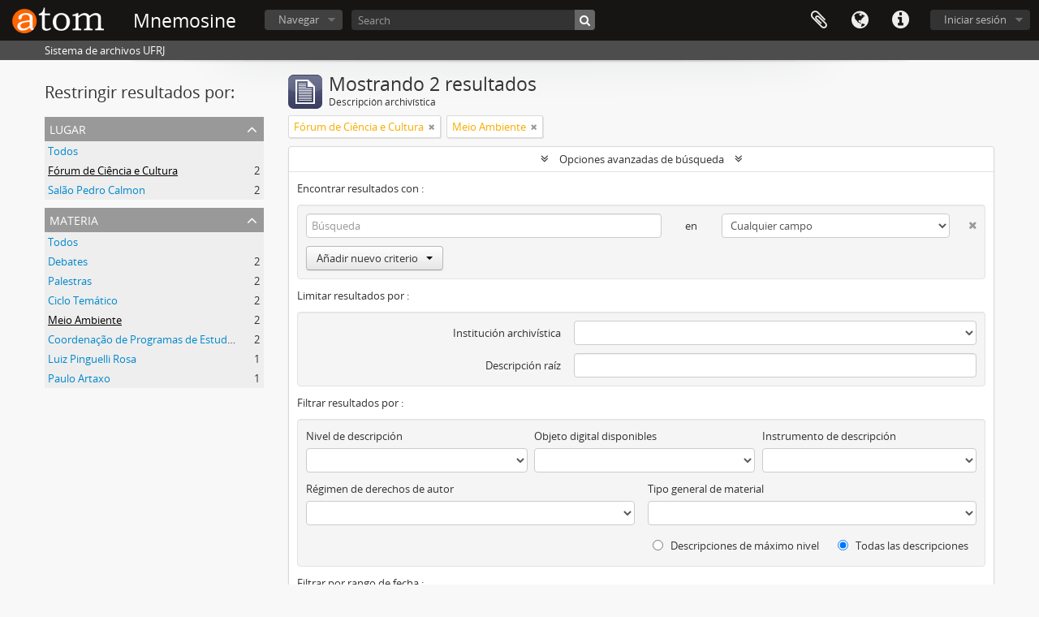

--- FILE ---
content_type: text/html; charset=utf-8
request_url: https://mnemosine.ufrj.br/index.php/informationobject/browse?subjects=7958&sort=startDate&sortDir=desc&places=7544&sf_culture=es&showAdvanced=1&topLod=0
body_size: 8209
content:
<!DOCTYPE html>
<html lang="es" dir="ltr">
  <head>
        <meta http-equiv="Content-Type" content="text/html; charset=utf-8" />
<meta http-equiv="X-Ua-Compatible" content="IE=edge,chrome=1" />
    <meta name="title" content="Information object browse - Mnemosine" />
<meta name="description" content="Sistema de archivos UFRJ" />
<meta name="viewport" content="initial-scale=1.0, user-scalable=no" />
    <title>Information object browse - Mnemosine</title>
    <link rel="shortcut icon" href="/favicon.ico"/>
    <link href="/vendor/jquery-ui/jquery-ui.min.css" media="screen" rel="stylesheet" type="text/css" />
<link media="all" href="/plugins/arDominionPlugin/css/main.css" rel="stylesheet" type="text/css" />
            <script src="/vendor/jquery.js" type="text/javascript"></script>
<script src="/plugins/sfDrupalPlugin/vendor/drupal/misc/drupal.js" type="text/javascript"></script>
<script src="/vendor/yui/yahoo-dom-event/yahoo-dom-event.js" type="text/javascript"></script>
<script src="/vendor/yui/element/element-min.js" type="text/javascript"></script>
<script src="/vendor/yui/button/button-min.js" type="text/javascript"></script>
<script src="/vendor/modernizr.js" type="text/javascript"></script>
<script src="/vendor/jquery-ui/jquery-ui.min.js" type="text/javascript"></script>
<script src="/vendor/jquery.expander.js" type="text/javascript"></script>
<script src="/vendor/jquery.masonry.js" type="text/javascript"></script>
<script src="/vendor/jquery.imagesloaded.js" type="text/javascript"></script>
<script src="/vendor/bootstrap/js/bootstrap.js" type="text/javascript"></script>
<script src="/vendor/URI.js" type="text/javascript"></script>
<script src="/vendor/meetselva/attrchange.js" type="text/javascript"></script>
<script src="/js/qubit.js" type="text/javascript"></script>
<script src="/js/treeView.js" type="text/javascript"></script>
<script src="/js/clipboard.js" type="text/javascript"></script>
<script src="/plugins/sfDrupalPlugin/vendor/drupal/misc/collapse.js" type="text/javascript"></script>
<script src="/plugins/sfDrupalPlugin/vendor/drupal/misc/form.js" type="text/javascript"></script>
<script src="/vendor/yui/connection/connection-min.js" type="text/javascript"></script>
<script src="/vendor/yui/datasource/datasource-min.js" type="text/javascript"></script>
<script src="/vendor/yui/autocomplete/autocomplete-min.js" type="text/javascript"></script>
<script src="/js/autocomplete.js" type="text/javascript"></script>
<script src="/js/dominion.js" type="text/javascript"></script>
  </head>
  <body class="yui-skin-sam informationobject browse">

    
    



<header id="top-bar">

      <a id="logo" rel="home" href="/index.php/" title=""><img alt="AtoM" src="/images/logo.png" /></a>  
      <h1 id="site-name">
      <a rel="home" title="Inicio" href="/index.php/"><span>Mnemosine</span></a>    </h1>
  
  <div id="search-bar">

    <div id="browse-menu">

  <button class="top-item top-dropdown" data-toggle="dropdown" data-target="#" aria-expanded="false">Navegar</button>

  <div class="top-dropdown-container top-dropdown-container-right">

    <div class="top-dropdown-arrow">
      <div class="arrow"></div>
    </div>

    <div class="top-dropdown-header">
      <h2>Navegar</h2>
    </div>

    <div class="top-dropdown-body">
      <ul>
        <li class="active leaf" id="node_browseInformationObjects"><a href="/index.php/informationobject/browse" title="Descripción archivística">Descripción archivística</a></li><li class="leaf" id="node_browseActors"><a href="/index.php/actor/browse" title="Registro de autoridad">Registro de autoridad</a></li><li class="leaf" id="node_browseRepositories"><a href="/index.php/repository/browse" title="Instituciones archivísticas">Instituciones archivísticas</a></li><li class="leaf" id="node_browseFunctions"><a href="/index.php/function/browse" title="Funciones">Funciones</a></li><li class="leaf" id="node_browseSubjects"><a href="/index.php/taxonomy/index/id/35" title="Materias">Materias</a></li><li class="leaf" id="node_browseDigitalObjects"><a href="/index.php/informationobject/browse?view=card&amp;onlyMedia=1&amp;topLod=0" title="Objetos digitales">Objetos digitales</a></li><li class="leaf" id="node_browsePlaces"><a href="/index.php/taxonomy/index/id/42" title="Lugares">Lugares</a></li>      </ul>
    </div>

    <div class="top-dropdown-bottom"></div>

  </div>

</div>

    <div id="search-form-wrapper" role="search">

  <h2>Búsqueda</h2>

  <form action="/index.php/informationobject/browse" data-autocomplete="/index.php/search/autocomplete" autocomplete="off">

    <input type="hidden" name="topLod" value="0"/>
    <input type="hidden" name="sort" value="relevance"/>

    <input type="text" name="query" aria-label="Search" value="" placeholder="Search"/>

    <button aria-label="Búsqueda"></button>

    <div id="search-realm" class="search-popover">

      
        <div>
          <label>
              <input name="repos" type="radio" value checked="checked" data-placeholder="Búsqueda">
            Búsqueda global          </label>
        </div>

        
        
      
      <div class="search-realm-advanced">
        <a href="/index.php/informationobject/browse?showAdvanced=1&topLod=0">
          Búsqueda avanzada&nbsp;&raquo;
        </a>
      </div>

    </div>

  </form>

</div>

  </div>

  <nav>

    
  <div id="user-menu">
    <button class="top-item top-dropdown" data-toggle="dropdown" data-target="#"
      aria-expanded="false">
        Iniciar sesión    </button>

    <div class="top-dropdown-container">

      <div class="top-dropdown-arrow">
        <div class="arrow"></div>
      </div>

      <div class="top-dropdown-header">
        <h2>¿Estás registrado?</h2>
      </div>

      <div class="top-dropdown-body">

        <form action="/index.php/user/login" method="post">
          <input type="hidden" name="_csrf_token" value="8911d5e53ad29c2e23df54a04011a89f" id="csrf_token" /><input type="hidden" name="next" value="https://mnemosine.ufrj.br/index.php/informationobject/browse?subjects=7958&amp;sort=startDate&amp;sortDir=desc&amp;places=7544&amp;sf_culture=es&amp;showAdvanced=1&amp;topLod=0" id="next" />
          <div class="form-item form-item-email">
  <label for="email">Correo electrónico <span class="form-required" title="This field is required.">*</span></label>
  <input type="text" name="email" id="email" />
  
</div>

          <div class="form-item form-item-password">
  <label for="password">Contraseña <span class="form-required" title="This field is required.">*</span></label>
  <input type="password" name="password" autocomplete="off" id="password" />
  
</div>

          <button type="submit">Iniciar sesión</button>

        </form>

      </div>

      <div class="top-dropdown-bottom"></div>

    </div>
  </div>


    <div id="quick-links-menu" data-toggle="tooltip" data-title="Enlaces rápidos">

  <button class="top-item" data-toggle="dropdown" data-target="#" aria-expanded="false">Enlaces rápidos</button>

  <div class="top-dropdown-container">

    <div class="top-dropdown-arrow">
      <div class="arrow"></div>
    </div>

    <div class="top-dropdown-header">
      <h2>Enlaces rápidos</h2>
    </div>

    <div class="top-dropdown-body">
      <ul>
                              <li><a href="/index.php/" title="Inicio">Inicio</a></li>
                                        <li><a href="/index.php/about" title="Acerca">Acerca</a></li>
                                        <li><a href="http://docs.accesstomemory.org/" title="Ayuda">Ayuda</a></li>
                                                                                              <li><a href="/index.php/privacy" title="Privacy Policy">Privacy Policy</a></li>
                        </ul>
    </div>

    <div class="top-dropdown-bottom"></div>

  </div>

</div>

          <div id="language-menu" data-toggle="tooltip" data-title="Idioma">

  <button class="top-item" data-toggle="dropdown" data-target="#" aria-expanded="false">Idioma</button>

  <div class="top-dropdown-container">

    <div class="top-dropdown-arrow">
      <div class="arrow"></div>
    </div>

    <div class="top-dropdown-header">
      <h2>Idioma</h2>
    </div>

    <div class="top-dropdown-body">
      <ul>
                  <li>
            <a href="/index.php/informationobject/browse?sf_culture=en&amp;subjects=7958&amp;sort=startDate&amp;sortDir=desc&amp;places=7544&amp;showAdvanced=1&amp;topLod=0" title="English">English</a>          </li>
                  <li class="active">
            <a href="/index.php/informationobject/browse?sf_culture=es&amp;subjects=7958&amp;sort=startDate&amp;sortDir=desc&amp;places=7544&amp;showAdvanced=1&amp;topLod=0" title="Español">Español</a>          </li>
                  <li>
            <a href="/index.php/informationobject/browse?sf_culture=pt_BR&amp;subjects=7958&amp;sort=startDate&amp;sortDir=desc&amp;places=7544&amp;showAdvanced=1&amp;topLod=0" title="Português do Brasil">Português do Brasil</a>          </li>
              </ul>
    </div>

    <div class="top-dropdown-bottom"></div>

  </div>

</div>
    
    <div id="clipboard-menu"
  data-toggle="tooltip"
  data-title="Portapapeles"
  data-load-alert-message="There was an error loading the clipboard content."
  data-export-alert-message="The clipboard is empty for this entity type."
  data-export-check-url="/index.php/clipboard/exportCheck"
  data-delete-alert-message="Nota: los elementos del portapapeles no seleccionados en esta página se eliminarán del portapapeles cuando se actualice la página. Puede volver a seleccionarlos ahora o recargar la página para eliminarlos por completo. El uso de los botones de ordenación o de vista previa de impresión también provocará una recarga de la página - así que ¡se perderá todo lo que no esté seleccionado en ese momento!">

  <button class="top-item" data-toggle="dropdown" data-target="#" aria-expanded="false">
    Portapapeles  </button>

  <div class="top-dropdown-container">

    <div class="top-dropdown-arrow">
      <div class="arrow"></div>
    </div>

    <div class="top-dropdown-header">
      <h2>Portapapeles</h2>
      <span id="count-block" data-information-object-label="Descripción archivística" data-actor-object-label="Registro de autoridad" data-repository-object-label="Institución archivística"></span>
    </div>

    <div class="top-dropdown-body">
      <ul>
        <li class="leaf" id="node_clearClipboard"><a href="/index.php/" title="Clear all selections">Clear all selections</a></li><li class="leaf" id="node_goToClipboard"><a href="/index.php/clipboard/view" title="Go to clipboard">Go to clipboard</a></li><li class="leaf" id="node_loadClipboard"><a href="/index.php/clipboard/load" title="Load clipboard">Load clipboard</a></li><li class="leaf" id="node_saveClipboard"><a href="/index.php/clipboard/save" title="Save clipboard">Save clipboard</a></li>      </ul>
    </div>

    <div class="top-dropdown-bottom"></div>

  </div>

</div>

    
  </nav>

  
</header>

  <div id="site-slogan">
    <div class="container">
      <div class="row">
        <div class="span12">
          <span>Sistema de archivos UFRJ</span>
        </div>
      </div>
    </div>
  </div>

    
    <div id="wrapper" class="container" role="main">

              
      <div class="row">

        <div class="span3">

          <div id="sidebar">

            
    <section id="facets">

      <div class="visible-phone facets-header">
        <a class="x-btn btn-wide">
          <i class="fa fa-filter"></i>
          Filtros        </a>
      </div>

      <div class="content">

        
        <h2>Restringir resultados por:</h2>

          
          
                            
          
          
        

<section class="facet open">
  <div class="facet-header">
    <h3><a href="#" aria-expanded="1">Lugar</a></h3>
  </div>

  <div class="facet-body" id="#facet-places">
    <ul>

      
              <li >
          <a title="Todos" href="/index.php/informationobject/browse?subjects=7958&amp;sort=startDate&amp;sortDir=desc&amp;sf_culture=es&amp;showAdvanced=1&amp;topLod=0">Todos</a>        </li>
      
              
        <li class="active">
          <a title="Fórum de Ciência e Cultura" href="/index.php/informationobject/browse?places=7544&amp;subjects=7958&amp;sort=startDate&amp;sortDir=desc&amp;sf_culture=es&amp;showAdvanced=1&amp;topLod=0">Fórum de Ciência e Cultura<span>, 2 resultados</span></a>          <span class="facet-count" aria-hidden="true">2</span>
        </li>
              
        <li >
          <a title="Salão Pedro Calmon" href="/index.php/informationobject/browse?places=7580&amp;subjects=7958&amp;sort=startDate&amp;sortDir=desc&amp;sf_culture=es&amp;showAdvanced=1&amp;topLod=0">Salão Pedro Calmon<span>, 2 resultados</span></a>          <span class="facet-count" aria-hidden="true">2</span>
        </li>
      
    </ul>
  </div>
</section>

        

<section class="facet open">
  <div class="facet-header">
    <h3><a href="#" aria-expanded="1">Materia</a></h3>
  </div>

  <div class="facet-body" id="#facet-subjects">
    <ul>

      
              <li >
          <a title="Todos" href="/index.php/informationobject/browse?sort=startDate&amp;sortDir=desc&amp;places=7544&amp;sf_culture=es&amp;showAdvanced=1&amp;topLod=0">Todos</a>        </li>
      
              
        <li >
          <a title="Debates" href="/index.php/informationobject/browse?subjects=7632&amp;sort=startDate&amp;sortDir=desc&amp;places=7544&amp;sf_culture=es&amp;showAdvanced=1&amp;topLod=0">Debates<span>, 2 resultados</span></a>          <span class="facet-count" aria-hidden="true">2</span>
        </li>
              
        <li >
          <a title="Palestras" href="/index.php/informationobject/browse?subjects=7826&amp;sort=startDate&amp;sortDir=desc&amp;places=7544&amp;sf_culture=es&amp;showAdvanced=1&amp;topLod=0">Palestras<span>, 2 resultados</span></a>          <span class="facet-count" aria-hidden="true">2</span>
        </li>
              
        <li >
          <a title="Ciclo Temático" href="/index.php/informationobject/browse?subjects=7912&amp;sort=startDate&amp;sortDir=desc&amp;places=7544&amp;sf_culture=es&amp;showAdvanced=1&amp;topLod=0">Ciclo Temático<span>, 2 resultados</span></a>          <span class="facet-count" aria-hidden="true">2</span>
        </li>
              
        <li class="active">
          <a title="Meio Ambiente" href="/index.php/informationobject/browse?subjects=7958&amp;sort=startDate&amp;sortDir=desc&amp;places=7544&amp;sf_culture=es&amp;showAdvanced=1&amp;topLod=0">Meio Ambiente<span>, 2 resultados</span></a>          <span class="facet-count" aria-hidden="true">2</span>
        </li>
              
        <li >
          <a title="Coordenação de Programas de Estudos Avançados da UFRJ (COPEA)" href="/index.php/informationobject/browse?subjects=7998&amp;sort=startDate&amp;sortDir=desc&amp;places=7544&amp;sf_culture=es&amp;showAdvanced=1&amp;topLod=0">Coordenação de Programas de Estudos Avançados da UFRJ (COPEA)<span>, 2 resultados</span></a>          <span class="facet-count" aria-hidden="true">2</span>
        </li>
              
        <li >
          <a title="Luiz Pinguelli Rosa" href="/index.php/informationobject/browse?subjects=7997&amp;sort=startDate&amp;sortDir=desc&amp;places=7544&amp;sf_culture=es&amp;showAdvanced=1&amp;topLod=0">Luiz Pinguelli Rosa<span>, 1 resultados</span></a>          <span class="facet-count" aria-hidden="true">1</span>
        </li>
              
        <li >
          <a title="Paulo Artaxo" href="/index.php/informationobject/browse?subjects=8001&amp;sort=startDate&amp;sortDir=desc&amp;places=7544&amp;sf_culture=es&amp;showAdvanced=1&amp;topLod=0">Paulo Artaxo<span>, 1 resultados</span></a>          <span class="facet-count" aria-hidden="true">1</span>
        </li>
      
    </ul>
  </div>
</section>

          
          
          
      </div>

    </section>

  
          </div>

        </div>

        <div class="span9">

          <div id="main-column">

              
  <div class="multiline-header">
    <img alt="" src="/images/icons-large/icon-archival.png" />    <h1 aria-describedby="results-label">
              Mostrando 2 resultados          </h1>
    <span class="sub" id="results-label">Descripción archivística</span>
  </div>

            
  <section class="header-options">

    
              <span class="search-filter">
      Fórum de Ciência e Cultura    <a href="/index.php/informationobject/browse?subjects=7958&sort=startDate&sortDir=desc&sf_culture=es&showAdvanced=1&topLod=0" class="remove-filter" aria-label="Remove filter"><i aria-hidden="true" class="fa fa-times"></i></a>
</span>
    <span class="search-filter">
      Meio Ambiente    <a href="/index.php/informationobject/browse?sort=startDate&sortDir=desc&places=7544&sf_culture=es&showAdvanced=1&topLod=0" class="remove-filter" aria-label="Remove filter"><i aria-hidden="true" class="fa fa-times"></i></a>
</span>
                
  </section>


            
  <section class="advanced-search-section" role="search"
  aria-label="Advanced Descripción archivística">

  <a
    href="#"
    class="advanced-search-toggle open"
    aria-expanded="true"
    data-cy="advanced-search-toggle"
  >
    Opciones avanzadas de búsqueda  </a>

  <div class="advanced-search animateNicely"
    >

    <form name="advanced-search-form" method="get" action="/index.php/informationobject/browse">
              <input type="hidden" name="subjects"
          value="7958"/>
              <input type="hidden" name="sort"
          value="startDate"/>
              <input type="hidden" name="places"
          value="7544"/>
      
      <p>Encontrar resultados con :</p>

      <div class="criteria">

        
          
        
        
        <div class="criterion">

          <select class="boolean" name="so0">
            <option value="and">y</option>
            <option value="or">o</option>
            <option value="not">no</option>
          </select>

          <input class="query" aria-label="Búsqueda"
            type="text" placeholder="Búsqueda"
            name="sq0"/>

          <span>en</span>

          <select class="field" name="sf0">
                          <option value="">
                Cualquier campo              </option>
                          <option value="title">
                Título              </option>
                          <option value="archivalHistory">
                Historia archivística              </option>
                          <option value="scopeAndContent">
                Alcance y contenido              </option>
                          <option value="extentAndMedium">
                Volumen y soporte              </option>
                          <option value="subject">
                Puntos de acceso por materia              </option>
                          <option value="name">
                Puntos de acceso por autoridad              </option>
                          <option value="place">
                Puntos de acceso por lugar              </option>
                          <option value="genre">
                Tipo de puntos de acceso              </option>
                          <option value="identifier">
                Identificador              </option>
                          <option value="referenceCode">
                Código de referencia              </option>
                          <option value="digitalObjectTranscript">
                Texto del objeto digital              </option>
                          <option value="creator">
                Creador              </option>
                          <option value="findingAidTranscript">
                Texto de catálogo              </option>
                          <option value="allExceptFindingAidTranscript">
                Cualquier campo excepto el texto de catálogo              </option>
                      </select>

          <a href="#" class="delete-criterion"
            aria-label="Delete criterion">
            <i aria-hidden="true" class="fa fa-times"></i>
          </a>

        </div>

        <div class="add-new-criteria">
          <div class="btn-group">
            <a class="btn dropdown-toggle" data-toggle="dropdown" href="#">
              Añadir nuevo criterio<span class="caret"></span>
            </a>
            <ul class="dropdown-menu">
              <li><a href="#" id="add-criterion-and">Y</a></li>
              <li><a href="#" id="add-criterion-or">O</a></li>
              <li><a href="#" id="add-criterion-not">No</a></li>
            </ul>
          </div>
        </div>

      </div>

      <p>Limitar resultados por :</p>

      <div class="criteria">

                  <div class="filter-row">
            <div class="filter">
              <div class="form-item form-item-repos">
  <label for="repos">Institución archivística</label>
  <select name="repos" id="repos">
<option value="" selected="selected"></option>
<option value="7506">Fórum de Ciência e Cultura da UFRJ</option>
<option value="7217">Programa de Estudos e Documentação e Sociedade</option>
<option value="559">Programa de Memória dos Movimentos Sociais</option>
<option value="432">Seção de Memória e Arquivo / Museu Nacional (UFRJ)</option>
<option value="6210">Universidade Federal do Rio de Janeiro (UFRJ)</option>
</select>
  
</div>
            </div>
          </div>
        
        <div class="filter-row">
          <div class="filter">
            <label for="collection">Descripción raíz</label>            <select name="collection" class="form-autocomplete" id="collection">

</select>            <input class="list" type="hidden" value="/index.php/informationobject/autocomplete?parent=1&filterDrafts=1"/>
          </div>
        </div>

      </div>

      <p>Filtrar resultados por :</p>

      <div class="criteria">

        <div class="filter-row triple">

          <div class="filter-left">
            <div class="form-item form-item-levels">
  <label for="levels">Nivel de descripción</label>
  <select name="levels" id="levels">
<option value="" selected="selected"></option>
<option value="6555">Acervo Bibliográfico</option>
<option value="6559">Acervo Museológico</option>
<option value="6174">Classe</option>
<option value="223">Colección</option>
<option value="525">Dossiê</option>
<option value="6621">Entidade Custodiadora</option>
<option value="221">Fondo</option>
<option value="6524">Função</option>
<option value="6514">Grupo</option>
<option value="6189">Unidad documental simple</option>
<option value="6452">Processo</option>
<option value="565">Seção</option>
<option value="224">Serie</option>
<option value="6175">Subclasse</option>
<option value="6182">Subseção</option>
<option value="6194">Subsérie</option>
<option value="6167">Subunidade Custodiadora</option>
<option value="226">Unidad documental compuesta</option>
<option value="6144">Unidade Custodiadora</option>
</select>
  
</div>
          </div>

          <div class="filter-center">
            <div class="form-item form-item-onlyMedia">
  <label for="onlyMedia">Objeto digital disponibles</label>
  <select name="onlyMedia" id="onlyMedia">
<option value="" selected="selected"></option>
<option value="1">Sí</option>
<option value="0">No</option>
</select>
  
</div>
          </div>

                      <div class="filter-right">
              <div class="form-item form-item-findingAidStatus">
  <label for="findingAidStatus">Instrumento de descripción</label>
  <select name="findingAidStatus" id="findingAidStatus">
<option value="" selected="selected"></option>
<option value="yes">Sí</option>
<option value="no">No</option>
<option value="generated">Generado</option>
<option value="uploaded">Cargado</option>
</select>
  
</div>
            </div>
          
        </div>

                  <div class="filter-row">

                          <div class="filter-left">
                <div class="form-item form-item-copyrightStatus">
  <label for="copyrightStatus">Régimen de derechos de autor</label>
  <select name="copyrightStatus" id="copyrightStatus">
<option value="" selected="selected"></option>
<option value="335">Bajo derechos de autor</option>
<option value="337">Desconocido</option>
<option value="336">Dominio público</option>
</select>
  
</div>
              </div>
            
                          <div class="filter-right">
                <div class="form-item form-item-materialType">
  <label for="materialType">Tipo general de material</label>
  <select name="materialType" id="materialType">
<option value="" selected="selected"></option>
<option value="261">Dibujo arquitectónico</option>
<option value="269">Dibujo técnico</option>
<option value="267">Documento filatélico</option>
<option value="270">Documento textual</option>
<option value="262">Material cartográfico</option>
<option value="263">Material gráfico</option>
<option value="264">Moviendo imágenes</option>
<option value="266">Objeto</option>
<option value="268">Registro sonoro</option>
<option value="265">Soportes múltiples</option>
</select>
  
</div>
              </div>
            
          </div>
        
        <div class="filter-row">

          <div class="lod-filter">
            <label>
              <input type="radio" name="topLod" value="1">
              Descripciones de máximo nivel            </label>
            <label>
              <input type="radio" name="topLod" value="0" checked>
              Todas las descripciones            </label>
          </div>

        </div>

      </div>

      <p>Filtrar por rango de fecha :</p>

      <div class="criteria">

        <div class="filter-row">

          <div class="start-date">
            <div class="form-item form-item-startDate">
  <label for="startDate">Inicio</label>
  <input placeholder="YYYY-MM-DD" type="text" name="startDate" id="startDate" />
  
</div>
          </div>

          <div class="end-date">
            <div class="form-item form-item-endDate">
  <label for="endDate">Fin</label>
  <input placeholder="YYYY-MM-DD" type="text" name="endDate" id="endDate" />
  
</div>
          </div>

          <div class="date-type">
            <label>
              <input type="radio" name="rangeType" value="inclusive" checked>
              Superposición            </label>
            <label>
              <input type="radio" name="rangeType" value="exact">
              Exacto            </label>
          </div>

          <a href="#" class="date-range-help-icon" aria-expanded="false"
            aria-label="Ayuda">
            <i aria-hidden="true" class="fa fa-question-circle"></i>
          </a>

        </div>

        <div class="alert alert-info date-range-help animateNicely">
          Use these options to specify how the date range returns results. "Exact" means
that the start and end dates of descriptions returned must fall entirely within
the date range entered. "Overlapping" means that any description whose start or
end dates touch or overlap the target date range will be returned.        </div>

      </div>

      <section class="actions">
        <input type="submit" class="c-btn c-btn-submit"
          value="Búsqueda"/>
        <input type="button" class="reset c-btn c-btn-delete"
          value="Reiniciar"/>
      </section>

    </form>

  </div>

</section>

  
    <section class="browse-options">
      <a  href="/index.php/informationobject/browse?subjects=7958&sort=startDate&sortDir=desc&places=7544&sf_culture=es&showAdvanced=1&topLod=0&media=print">
  <i class="fa fa-print"></i>
  Imprimir vista previa</a>

              <a href="/index.php/browse/hierarchy">
          <i class="fa fa-sitemap"></i>
          Hierarchy
        </a>
      
      
      <span>
        <span class="view-header-label">Ver :</span>

<div class="btn-group">
  <a class="btn fa fa-th-large " aria-label="Card view" href="/index.php/informationobject/browse?view=card&amp;subjects=7958&amp;sort=startDate&amp;sortDir=desc&amp;places=7544&amp;sf_culture=es&amp;showAdvanced=1&amp;topLod=0" title=" "> </a>
  <a class="btn fa fa-list active" aria-label="Table view" href="/index.php/informationobject/browse?view=table&amp;subjects=7958&amp;sort=startDate&amp;sortDir=desc&amp;places=7544&amp;sf_culture=es&amp;showAdvanced=1&amp;topLod=0" title=" "> </a></div>
      </span>

      <div class="pickers">
        <div id="sort-header">
  <div class="sort-options">

    <label>Ordenar por:</label>

    <div class="dropdown">

      <div class="dropdown-selected">
                                  <span>Fecha de inicio</span>
                  
      </div>

      <ul class="dropdown-options">

        <span class="pointer"></span>

                  <li>
                        <a href="/index.php/informationobject/browse?sort=lastUpdated&subjects=7958&sortDir=desc&places=7544&sf_culture=es&showAdvanced=1&topLod=0" data-order="lastUpdated">
              <span>Fecha modificada</span>
            </a>
          </li>
                  <li>
                        <a href="/index.php/informationobject/browse?sort=alphabetic&subjects=7958&sortDir=desc&places=7544&sf_culture=es&showAdvanced=1&topLod=0" data-order="alphabetic">
              <span>Título</span>
            </a>
          </li>
                  <li>
                        <a href="/index.php/informationobject/browse?sort=relevance&subjects=7958&sortDir=desc&places=7544&sf_culture=es&showAdvanced=1&topLod=0" data-order="relevance">
              <span>Relevancia</span>
            </a>
          </li>
                  <li>
                        <a href="/index.php/informationobject/browse?sort=identifier&subjects=7958&sortDir=desc&places=7544&sf_culture=es&showAdvanced=1&topLod=0" data-order="identifier">
              <span>Identificador</span>
            </a>
          </li>
                  <li>
                        <a href="/index.php/informationobject/browse?sort=referenceCode&subjects=7958&sortDir=desc&places=7544&sf_culture=es&showAdvanced=1&topLod=0" data-order="referenceCode">
              <span>Código de referencia</span>
            </a>
          </li>
                  <li>
                        <a href="/index.php/informationobject/browse?sort=endDate&subjects=7958&sortDir=desc&places=7544&sf_culture=es&showAdvanced=1&topLod=0" data-order="endDate">
              <span>Fecha final</span>
            </a>
          </li>
              </ul>
    </div>
  </div>
</div>

<div id="sort-header">
  <div class="sort-options">

    <label>Dirección:</label>

    <div class="dropdown">

      <div class="dropdown-selected">
                                  <span>Descendente</span>
                  
      </div>

      <ul class="dropdown-options">

        <span class="pointer"></span>

                  <li>
                        <a href="/index.php/informationobject/browse?sortDir=asc&subjects=7958&sort=startDate&places=7544&sf_culture=es&showAdvanced=1&topLod=0" data-order="asc">
              <span>Clasificación en orden ascendente</span>
            </a>
          </li>
              </ul>
    </div>
  </div>
</div>
      </div>
    </section>

    <div id="content" class="browse-content">
      
                    
  <article class="search-result">

  
  <div class="search-result-description">

    <p class="title"><a href="/index.php/dcac-ec-mb-d24" title="Ciclo Temático sobre o futuro da Terra-Palestra com Paulo Artaxo">Ciclo Temático sobre o futuro da Terra-Palestra com Paulo Artaxo</a></p>

    <button class="clipboard"
  data-clipboard-slug="dcac-ec-mb-d24"
  data-clipboard-type="informationObject"
  data-toggle="tooltip"  data-title="Añadir al portapapeles"
  data-alt-title="Eliminar del portapapeles">
  Añadir al portapapeles</button>

    <ul class="result-details">

              <li class="reference-code">BR BR RJ UFRJ FCC BR RJ UFRJ FCC-BR RJ URFJ FCC SuperCom-BR RJ UFRJ FCC SA-DCC-2-2-DCAC EC MB D24</li>
      
              <li class="level-description">Dossiê</li>
      
                                <li class="dates">17/05/2007</li>
              
                    <p>Parte de<a href="/index.php/br-rj-ufrj-fcc" title="Fórum de Ciência e Cultura da UFRJ">Fórum de Ciência e Cultura da UFRJ</a></p>
          </ul>

          <div class="scope-and-content"><p>COPEA (Coordenação de Programas de Estudos Avançados da UFRJ) promove conferências no Fórum de Ciência e Cultura.<br/>Palestra com o cientista Paulo Artaxo (Professor da USP) e debate sobre o Papel dos Aerossóis na regulação climática<br/>Para mostrar a importância da discussão sobre o futuro da Terra, os organizadores do evento projetaram em slides dados de 2000 sobre a situação do planeta.</p></div>
    
          <p class="creation-details">Sin título</p>
    
  </div>

</article>
      
  <article class="search-result">

  
  <div class="search-result-description">

    <p class="title"><a href="/index.php/dcac-ec-mb-d21" title="Ciclo Temático da COPEA sobre o estudo da Terra- Palestra com Luiz Pinguelli Rosa">Ciclo Temático da COPEA sobre o estudo da Terra- Palestra com Luiz Pinguelli Rosa</a></p>

    <button class="clipboard"
  data-clipboard-slug="dcac-ec-mb-d21"
  data-clipboard-type="informationObject"
  data-toggle="tooltip"  data-title="Añadir al portapapeles"
  data-alt-title="Eliminar del portapapeles">
  Añadir al portapapeles</button>

    <ul class="result-details">

              <li class="reference-code">BR BR RJ UFRJ FCC BR RJ UFRJ FCC-BR RJ URFJ FCC SuperCom-BR RJ UFRJ FCC SA-DCC-2-2-DCAC EC MB D21</li>
      
              <li class="level-description">Dossiê</li>
      
                                <li class="dates">03/04/2007</li>
              
                    <p>Parte de<a href="/index.php/br-rj-ufrj-fcc" title="Fórum de Ciência e Cultura da UFRJ">Fórum de Ciência e Cultura da UFRJ</a></p>
          </ul>

          <div class="scope-and-content"><p>A COPEA (Coordenação de Programas de Estudos Avançados da UFRJ) promove conferências no Fórum de Ciência e Cultura. A primeira palestra é sobre as questões do petróleo, com o professor da UFRJ Luiz Pinguelli Rosa, físico e diretor do Instituto Alberto Luiz Coimbra de Pós-Graduação e Pesquisa em Engenharia (Coppe), em 2007.</p></div>
    
          <p class="creation-details">Sin título</p>
    
  </div>

</article>
            </div>

  

                  
          </div>

        </div>

      </div>

    </div>

    
    <footer>

  
  
  <div id="print-date">
    Imprimido: 2026-02-02  </div>

  <div id="js-i18n">
    <div id="read-more-less-links"
      data-read-more-text="Read more" 
      data-read-less-text="Read less">
    </div>
  </div>

</footer>


  </body>
</html>
